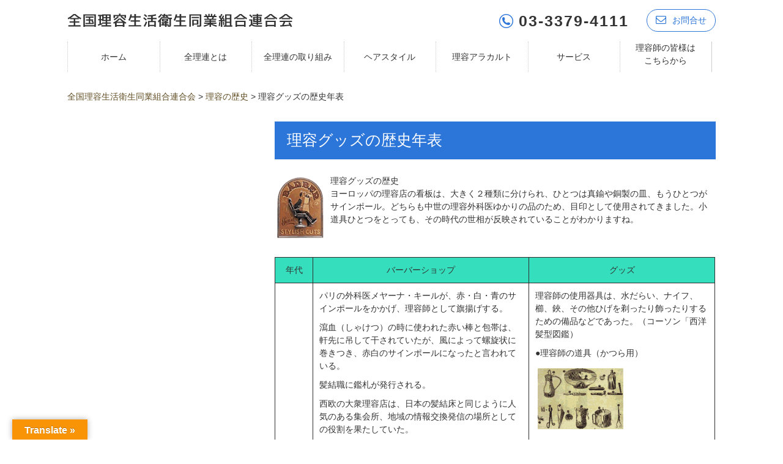

--- FILE ---
content_type: text/html; charset=UTF-8
request_url: https://www.riyo.or.jp/%E7%90%86%E5%AE%B9%E3%82%B0%E3%83%83%E3%82%BA%E3%81%AE%E6%AD%B4%E5%8F%B2%E5%B9%B4%E8%A1%A8/
body_size: 17729
content:
<!DOCTYPE html><html dir="ltr" lang="ja" prefix="og: https://ogp.me/ns#"><head><meta charset="UTF-8"><meta name="viewport" content="width=device-width, user-scalable=yes, maximum-scale=1.0, minimum-scale=1.0"><link rel="stylesheet" type="text/css" media="all" href="https://www.riyo.or.jp/wp-content/cache/autoptimize/css/autoptimize_single_646ffaab88d4c5d3e8ef23d0a001af18.css"><link rel="stylesheet" href="https://maxcdn.bootstrapcdn.com/font-awesome/4.7.0/css/font-awesome.min.css"><style>img:is([sizes="auto" i], [sizes^="auto," i]) { contain-intrinsic-size: 3000px 1500px }</style><title>理容グッズの歴史年表 | 全国理容生活衛生同業組合連合会</title><meta name="description" content="理容グッズの歴史 ヨーロッパの理容店の看板は、大きく２種類に分けられ、ひとつは真鍮や銅製の皿、もうひとつがサイ" /><meta name="robots" content="max-snippet:-1, max-image-preview:large, max-video-preview:-1" /><meta name="author" content="riyo"/><link rel="canonical" href="https://www.riyo.or.jp/%e7%90%86%e5%ae%b9%e3%82%b0%e3%83%83%e3%82%ba%e3%81%ae%e6%ad%b4%e5%8f%b2%e5%b9%b4%e8%a1%a8/" /><meta name="generator" content="All in One SEO (AIOSEO) 4.9.0" /><meta property="og:locale" content="ja_JP" /><meta property="og:site_name" content="全国理容生活衛生同業組合連合会 | 全国理容連合会は、法律「生活衛生関係営業の運営の適正化及び振興に関する法律」に基づく、理容店オーナーが組織する47都道府県理容組合を会員とする業界唯一の全国団体です。" /><meta property="og:type" content="article" /><meta property="og:title" content="理容グッズの歴史年表 | 全国理容生活衛生同業組合連合会" /><meta property="og:description" content="理容グッズの歴史 ヨーロッパの理容店の看板は、大きく２種類に分けられ、ひとつは真鍮や銅製の皿、もうひとつがサイ" /><meta property="og:url" content="https://www.riyo.or.jp/%e7%90%86%e5%ae%b9%e3%82%b0%e3%83%83%e3%82%ba%e3%81%ae%e6%ad%b4%e5%8f%b2%e5%b9%b4%e8%a1%a8/" /><meta property="article:published_time" content="2018-05-07T04:16:05+00:00" /><meta property="article:modified_time" content="2025-12-09T04:34:27+00:00" /><meta name="twitter:card" content="summary" /><meta name="twitter:title" content="理容グッズの歴史年表 | 全国理容生活衛生同業組合連合会" /><meta name="twitter:description" content="理容グッズの歴史 ヨーロッパの理容店の看板は、大きく２種類に分けられ、ひとつは真鍮や銅製の皿、もうひとつがサイ" /> <script type="application/ld+json" class="aioseo-schema">{"@context":"https:\/\/schema.org","@graph":[{"@type":"Article","@id":"https:\/\/www.riyo.or.jp\/%e7%90%86%e5%ae%b9%e3%82%b0%e3%83%83%e3%82%ba%e3%81%ae%e6%ad%b4%e5%8f%b2%e5%b9%b4%e8%a1%a8\/#article","name":"\u7406\u5bb9\u30b0\u30c3\u30ba\u306e\u6b74\u53f2\u5e74\u8868 | \u5168\u56fd\u7406\u5bb9\u751f\u6d3b\u885b\u751f\u540c\u696d\u7d44\u5408\u9023\u5408\u4f1a","headline":"\u7406\u5bb9\u30b0\u30c3\u30ba\u306e\u6b74\u53f2\u5e74\u8868","author":{"@id":"https:\/\/www.riyo.or.jp\/author\/riyo\/#author"},"publisher":{"@id":"https:\/\/www.riyo.or.jp\/#organization"},"image":{"@type":"ImageObject","url":"https:\/\/www.riyo.or.jp\/wp-content\/uploads\/2018\/05\/goods01.gif","@id":"https:\/\/www.riyo.or.jp\/%e7%90%86%e5%ae%b9%e3%82%b0%e3%83%83%e3%82%ba%e3%81%ae%e6%ad%b4%e5%8f%b2%e5%b9%b4%e8%a1%a8\/#articleImage","width":76,"height":100},"datePublished":"2018-05-07T13:16:05+09:00","dateModified":"2025-12-09T13:34:27+09:00","inLanguage":"ja","mainEntityOfPage":{"@id":"https:\/\/www.riyo.or.jp\/%e7%90%86%e5%ae%b9%e3%82%b0%e3%83%83%e3%82%ba%e3%81%ae%e6%ad%b4%e5%8f%b2%e5%b9%b4%e8%a1%a8\/#webpage"},"isPartOf":{"@id":"https:\/\/www.riyo.or.jp\/%e7%90%86%e5%ae%b9%e3%82%b0%e3%83%83%e3%82%ba%e3%81%ae%e6%ad%b4%e5%8f%b2%e5%b9%b4%e8%a1%a8\/#webpage"},"articleSection":"\u7406\u5bb9\u306e\u6b74\u53f2"},{"@type":"BreadcrumbList","@id":"https:\/\/www.riyo.or.jp\/%e7%90%86%e5%ae%b9%e3%82%b0%e3%83%83%e3%82%ba%e3%81%ae%e6%ad%b4%e5%8f%b2%e5%b9%b4%e8%a1%a8\/#breadcrumblist","itemListElement":[{"@type":"ListItem","@id":"https:\/\/www.riyo.or.jp#listItem","position":1,"name":"\u30db\u30fc\u30e0","item":"https:\/\/www.riyo.or.jp","nextItem":{"@type":"ListItem","@id":"https:\/\/www.riyo.or.jp\/category\/%e7%90%86%e5%ae%b9%e3%81%ae%e6%ad%b4%e5%8f%b2\/#listItem","name":"\u7406\u5bb9\u306e\u6b74\u53f2"}},{"@type":"ListItem","@id":"https:\/\/www.riyo.or.jp\/category\/%e7%90%86%e5%ae%b9%e3%81%ae%e6%ad%b4%e5%8f%b2\/#listItem","position":2,"name":"\u7406\u5bb9\u306e\u6b74\u53f2","item":"https:\/\/www.riyo.or.jp\/category\/%e7%90%86%e5%ae%b9%e3%81%ae%e6%ad%b4%e5%8f%b2\/","nextItem":{"@type":"ListItem","@id":"https:\/\/www.riyo.or.jp\/%e7%90%86%e5%ae%b9%e3%82%b0%e3%83%83%e3%82%ba%e3%81%ae%e6%ad%b4%e5%8f%b2%e5%b9%b4%e8%a1%a8\/#listItem","name":"\u7406\u5bb9\u30b0\u30c3\u30ba\u306e\u6b74\u53f2\u5e74\u8868"},"previousItem":{"@type":"ListItem","@id":"https:\/\/www.riyo.or.jp#listItem","name":"\u30db\u30fc\u30e0"}},{"@type":"ListItem","@id":"https:\/\/www.riyo.or.jp\/%e7%90%86%e5%ae%b9%e3%82%b0%e3%83%83%e3%82%ba%e3%81%ae%e6%ad%b4%e5%8f%b2%e5%b9%b4%e8%a1%a8\/#listItem","position":3,"name":"\u7406\u5bb9\u30b0\u30c3\u30ba\u306e\u6b74\u53f2\u5e74\u8868","previousItem":{"@type":"ListItem","@id":"https:\/\/www.riyo.or.jp\/category\/%e7%90%86%e5%ae%b9%e3%81%ae%e6%ad%b4%e5%8f%b2\/#listItem","name":"\u7406\u5bb9\u306e\u6b74\u53f2"}}]},{"@type":"Organization","@id":"https:\/\/www.riyo.or.jp\/#organization","name":"\u5168\u56fd\u7406\u5bb9\u751f\u6d3b\u885b\u751f\u540c\u696d\u7d44\u5408\u9023\u5408\u4f1a","description":"\u5168\u56fd\u7406\u5bb9\u9023\u5408\u4f1a\u306f\u3001\u6cd5\u5f8b\u300c\u751f\u6d3b\u885b\u751f\u95a2\u4fc2\u55b6\u696d\u306e\u904b\u55b6\u306e\u9069\u6b63\u5316\u53ca\u3073\u632f\u8208\u306b\u95a2\u3059\u308b\u6cd5\u5f8b\u300d\u306b\u57fa\u3065\u304f\u3001\u7406\u5bb9\u5e97\u30aa\u30fc\u30ca\u30fc\u304c\u7d44\u7e54\u3059\u308b47\u90fd\u9053\u5e9c\u770c\u7406\u5bb9\u7d44\u5408\u3092\u4f1a\u54e1\u3068\u3059\u308b\u696d\u754c\u552f\u4e00\u306e\u5168\u56fd\u56e3\u4f53\u3067\u3059\u3002","url":"https:\/\/www.riyo.or.jp\/"},{"@type":"Person","@id":"https:\/\/www.riyo.or.jp\/author\/riyo\/#author","url":"https:\/\/www.riyo.or.jp\/author\/riyo\/","name":"riyo","image":{"@type":"ImageObject","@id":"https:\/\/www.riyo.or.jp\/%e7%90%86%e5%ae%b9%e3%82%b0%e3%83%83%e3%82%ba%e3%81%ae%e6%ad%b4%e5%8f%b2%e5%b9%b4%e8%a1%a8\/#authorImage","url":"https:\/\/secure.gravatar.com\/avatar\/50b9cc1fb0d185156ca4aa1ed5eac70b82617c51200cd204e6664b06807c65b8?s=96&d=mm&r=g","width":96,"height":96,"caption":"riyo"}},{"@type":"WebPage","@id":"https:\/\/www.riyo.or.jp\/%e7%90%86%e5%ae%b9%e3%82%b0%e3%83%83%e3%82%ba%e3%81%ae%e6%ad%b4%e5%8f%b2%e5%b9%b4%e8%a1%a8\/#webpage","url":"https:\/\/www.riyo.or.jp\/%e7%90%86%e5%ae%b9%e3%82%b0%e3%83%83%e3%82%ba%e3%81%ae%e6%ad%b4%e5%8f%b2%e5%b9%b4%e8%a1%a8\/","name":"\u7406\u5bb9\u30b0\u30c3\u30ba\u306e\u6b74\u53f2\u5e74\u8868 | \u5168\u56fd\u7406\u5bb9\u751f\u6d3b\u885b\u751f\u540c\u696d\u7d44\u5408\u9023\u5408\u4f1a","description":"\u7406\u5bb9\u30b0\u30c3\u30ba\u306e\u6b74\u53f2 \u30e8\u30fc\u30ed\u30c3\u30d1\u306e\u7406\u5bb9\u5e97\u306e\u770b\u677f\u306f\u3001\u5927\u304d\u304f\uff12\u7a2e\u985e\u306b\u5206\u3051\u3089\u308c\u3001\u3072\u3068\u3064\u306f\u771f\u936e\u3084\u9285\u88fd\u306e\u76bf\u3001\u3082\u3046\u3072\u3068\u3064\u304c\u30b5\u30a4","inLanguage":"ja","isPartOf":{"@id":"https:\/\/www.riyo.or.jp\/#website"},"breadcrumb":{"@id":"https:\/\/www.riyo.or.jp\/%e7%90%86%e5%ae%b9%e3%82%b0%e3%83%83%e3%82%ba%e3%81%ae%e6%ad%b4%e5%8f%b2%e5%b9%b4%e8%a1%a8\/#breadcrumblist"},"author":{"@id":"https:\/\/www.riyo.or.jp\/author\/riyo\/#author"},"creator":{"@id":"https:\/\/www.riyo.or.jp\/author\/riyo\/#author"},"datePublished":"2018-05-07T13:16:05+09:00","dateModified":"2025-12-09T13:34:27+09:00"},{"@type":"WebSite","@id":"https:\/\/www.riyo.or.jp\/#website","url":"https:\/\/www.riyo.or.jp\/","name":"\u5168\u56fd\u7406\u5bb9\u751f\u6d3b\u885b\u751f\u540c\u696d\u7d44\u5408\u9023\u5408\u4f1a","description":"\u5168\u56fd\u7406\u5bb9\u9023\u5408\u4f1a\u306f\u3001\u6cd5\u5f8b\u300c\u751f\u6d3b\u885b\u751f\u95a2\u4fc2\u55b6\u696d\u306e\u904b\u55b6\u306e\u9069\u6b63\u5316\u53ca\u3073\u632f\u8208\u306b\u95a2\u3059\u308b\u6cd5\u5f8b\u300d\u306b\u57fa\u3065\u304f\u3001\u7406\u5bb9\u5e97\u30aa\u30fc\u30ca\u30fc\u304c\u7d44\u7e54\u3059\u308b47\u90fd\u9053\u5e9c\u770c\u7406\u5bb9\u7d44\u5408\u3092\u4f1a\u54e1\u3068\u3059\u308b\u696d\u754c\u552f\u4e00\u306e\u5168\u56fd\u56e3\u4f53\u3067\u3059\u3002","inLanguage":"ja","publisher":{"@id":"https:\/\/www.riyo.or.jp\/#organization"}}]}</script> <link rel='dns-prefetch' href='//translate.google.com' /><link rel="alternate" type="application/rss+xml" title="全国理容生活衛生同業組合連合会 &raquo; 理容グッズの歴史年表 のコメントのフィード" href="https://www.riyo.or.jp/%e7%90%86%e5%ae%b9%e3%82%b0%e3%83%83%e3%82%ba%e3%81%ae%e6%ad%b4%e5%8f%b2%e5%b9%b4%e8%a1%a8/feed/" />  <script src="//www.googletagmanager.com/gtag/js?id=G-X9JEH3532Z"  data-cfasync="false" data-wpfc-render="false" type="text/javascript" async></script> <script data-cfasync="false" data-wpfc-render="false" type="text/javascript">var mi_version = '9.9.0';
				var mi_track_user = true;
				var mi_no_track_reason = '';
								var MonsterInsightsDefaultLocations = {"page_location":"https:\/\/www.riyo.or.jp\/%E7%90%86%E5%AE%B9%E3%82%B0%E3%83%83%E3%82%BA%E3%81%AE%E6%AD%B4%E5%8F%B2%E5%B9%B4%E8%A1%A8\/"};
								if ( typeof MonsterInsightsPrivacyGuardFilter === 'function' ) {
					var MonsterInsightsLocations = (typeof MonsterInsightsExcludeQuery === 'object') ? MonsterInsightsPrivacyGuardFilter( MonsterInsightsExcludeQuery ) : MonsterInsightsPrivacyGuardFilter( MonsterInsightsDefaultLocations );
				} else {
					var MonsterInsightsLocations = (typeof MonsterInsightsExcludeQuery === 'object') ? MonsterInsightsExcludeQuery : MonsterInsightsDefaultLocations;
				}

								var disableStrs = [
										'ga-disable-G-X9JEH3532Z',
									];

				/* Function to detect opted out users */
				function __gtagTrackerIsOptedOut() {
					for (var index = 0; index < disableStrs.length; index++) {
						if (document.cookie.indexOf(disableStrs[index] + '=true') > -1) {
							return true;
						}
					}

					return false;
				}

				/* Disable tracking if the opt-out cookie exists. */
				if (__gtagTrackerIsOptedOut()) {
					for (var index = 0; index < disableStrs.length; index++) {
						window[disableStrs[index]] = true;
					}
				}

				/* Opt-out function */
				function __gtagTrackerOptout() {
					for (var index = 0; index < disableStrs.length; index++) {
						document.cookie = disableStrs[index] + '=true; expires=Thu, 31 Dec 2099 23:59:59 UTC; path=/';
						window[disableStrs[index]] = true;
					}
				}

				if ('undefined' === typeof gaOptout) {
					function gaOptout() {
						__gtagTrackerOptout();
					}
				}
								window.dataLayer = window.dataLayer || [];

				window.MonsterInsightsDualTracker = {
					helpers: {},
					trackers: {},
				};
				if (mi_track_user) {
					function __gtagDataLayer() {
						dataLayer.push(arguments);
					}

					function __gtagTracker(type, name, parameters) {
						if (!parameters) {
							parameters = {};
						}

						if (parameters.send_to) {
							__gtagDataLayer.apply(null, arguments);
							return;
						}

						if (type === 'event') {
														parameters.send_to = monsterinsights_frontend.v4_id;
							var hookName = name;
							if (typeof parameters['event_category'] !== 'undefined') {
								hookName = parameters['event_category'] + ':' + name;
							}

							if (typeof MonsterInsightsDualTracker.trackers[hookName] !== 'undefined') {
								MonsterInsightsDualTracker.trackers[hookName](parameters);
							} else {
								__gtagDataLayer('event', name, parameters);
							}
							
						} else {
							__gtagDataLayer.apply(null, arguments);
						}
					}

					__gtagTracker('js', new Date());
					__gtagTracker('set', {
						'developer_id.dZGIzZG': true,
											});
					if ( MonsterInsightsLocations.page_location ) {
						__gtagTracker('set', MonsterInsightsLocations);
					}
										__gtagTracker('config', 'G-X9JEH3532Z', {"forceSSL":"true","link_attribution":"true"} );
										window.gtag = __gtagTracker;										(function () {
						/* https://developers.google.com/analytics/devguides/collection/analyticsjs/ */
						/* ga and __gaTracker compatibility shim. */
						var noopfn = function () {
							return null;
						};
						var newtracker = function () {
							return new Tracker();
						};
						var Tracker = function () {
							return null;
						};
						var p = Tracker.prototype;
						p.get = noopfn;
						p.set = noopfn;
						p.send = function () {
							var args = Array.prototype.slice.call(arguments);
							args.unshift('send');
							__gaTracker.apply(null, args);
						};
						var __gaTracker = function () {
							var len = arguments.length;
							if (len === 0) {
								return;
							}
							var f = arguments[len - 1];
							if (typeof f !== 'object' || f === null || typeof f.hitCallback !== 'function') {
								if ('send' === arguments[0]) {
									var hitConverted, hitObject = false, action;
									if ('event' === arguments[1]) {
										if ('undefined' !== typeof arguments[3]) {
											hitObject = {
												'eventAction': arguments[3],
												'eventCategory': arguments[2],
												'eventLabel': arguments[4],
												'value': arguments[5] ? arguments[5] : 1,
											}
										}
									}
									if ('pageview' === arguments[1]) {
										if ('undefined' !== typeof arguments[2]) {
											hitObject = {
												'eventAction': 'page_view',
												'page_path': arguments[2],
											}
										}
									}
									if (typeof arguments[2] === 'object') {
										hitObject = arguments[2];
									}
									if (typeof arguments[5] === 'object') {
										Object.assign(hitObject, arguments[5]);
									}
									if ('undefined' !== typeof arguments[1].hitType) {
										hitObject = arguments[1];
										if ('pageview' === hitObject.hitType) {
											hitObject.eventAction = 'page_view';
										}
									}
									if (hitObject) {
										action = 'timing' === arguments[1].hitType ? 'timing_complete' : hitObject.eventAction;
										hitConverted = mapArgs(hitObject);
										__gtagTracker('event', action, hitConverted);
									}
								}
								return;
							}

							function mapArgs(args) {
								var arg, hit = {};
								var gaMap = {
									'eventCategory': 'event_category',
									'eventAction': 'event_action',
									'eventLabel': 'event_label',
									'eventValue': 'event_value',
									'nonInteraction': 'non_interaction',
									'timingCategory': 'event_category',
									'timingVar': 'name',
									'timingValue': 'value',
									'timingLabel': 'event_label',
									'page': 'page_path',
									'location': 'page_location',
									'title': 'page_title',
									'referrer' : 'page_referrer',
								};
								for (arg in args) {
																		if (!(!args.hasOwnProperty(arg) || !gaMap.hasOwnProperty(arg))) {
										hit[gaMap[arg]] = args[arg];
									} else {
										hit[arg] = args[arg];
									}
								}
								return hit;
							}

							try {
								f.hitCallback();
							} catch (ex) {
							}
						};
						__gaTracker.create = newtracker;
						__gaTracker.getByName = newtracker;
						__gaTracker.getAll = function () {
							return [];
						};
						__gaTracker.remove = noopfn;
						__gaTracker.loaded = true;
						window['__gaTracker'] = __gaTracker;
					})();
									} else {
										console.log("");
					(function () {
						function __gtagTracker() {
							return null;
						}

						window['__gtagTracker'] = __gtagTracker;
						window['gtag'] = __gtagTracker;
					})();
									}</script>  <script defer src="[data-uri]"></script> <style id='wp-emoji-styles-inline-css' type='text/css'>img.wp-smiley, img.emoji {
		display: inline !important;
		border: none !important;
		box-shadow: none !important;
		height: 1em !important;
		width: 1em !important;
		margin: 0 0.07em !important;
		vertical-align: -0.1em !important;
		background: none !important;
		padding: 0 !important;
	}</style><link rel='stylesheet' id='wp-block-library-css' href='https://www.riyo.or.jp/wp-includes/css/dist/block-library/style.min.css?ver=de0d2b11181f45354a3ec1fd385b49ff' type='text/css' media='all' /><style id='classic-theme-styles-inline-css' type='text/css'>/*! This file is auto-generated */
.wp-block-button__link{color:#fff;background-color:#32373c;border-radius:9999px;box-shadow:none;text-decoration:none;padding:calc(.667em + 2px) calc(1.333em + 2px);font-size:1.125em}.wp-block-file__button{background:#32373c;color:#fff;text-decoration:none}</style><link rel='stylesheet' id='aioseo/css/src/vue/standalone/blocks/table-of-contents/global.scss-css' href='https://www.riyo.or.jp/wp-content/cache/autoptimize/css/autoptimize_single_8aeaa129c1f80e6e5dbaa329351d1482.css?ver=4.9.0' type='text/css' media='all' /><style id='global-styles-inline-css' type='text/css'>:root{--wp--preset--aspect-ratio--square: 1;--wp--preset--aspect-ratio--4-3: 4/3;--wp--preset--aspect-ratio--3-4: 3/4;--wp--preset--aspect-ratio--3-2: 3/2;--wp--preset--aspect-ratio--2-3: 2/3;--wp--preset--aspect-ratio--16-9: 16/9;--wp--preset--aspect-ratio--9-16: 9/16;--wp--preset--color--black: #000000;--wp--preset--color--cyan-bluish-gray: #abb8c3;--wp--preset--color--white: #ffffff;--wp--preset--color--pale-pink: #f78da7;--wp--preset--color--vivid-red: #cf2e2e;--wp--preset--color--luminous-vivid-orange: #ff6900;--wp--preset--color--luminous-vivid-amber: #fcb900;--wp--preset--color--light-green-cyan: #7bdcb5;--wp--preset--color--vivid-green-cyan: #00d084;--wp--preset--color--pale-cyan-blue: #8ed1fc;--wp--preset--color--vivid-cyan-blue: #0693e3;--wp--preset--color--vivid-purple: #9b51e0;--wp--preset--gradient--vivid-cyan-blue-to-vivid-purple: linear-gradient(135deg,rgba(6,147,227,1) 0%,rgb(155,81,224) 100%);--wp--preset--gradient--light-green-cyan-to-vivid-green-cyan: linear-gradient(135deg,rgb(122,220,180) 0%,rgb(0,208,130) 100%);--wp--preset--gradient--luminous-vivid-amber-to-luminous-vivid-orange: linear-gradient(135deg,rgba(252,185,0,1) 0%,rgba(255,105,0,1) 100%);--wp--preset--gradient--luminous-vivid-orange-to-vivid-red: linear-gradient(135deg,rgba(255,105,0,1) 0%,rgb(207,46,46) 100%);--wp--preset--gradient--very-light-gray-to-cyan-bluish-gray: linear-gradient(135deg,rgb(238,238,238) 0%,rgb(169,184,195) 100%);--wp--preset--gradient--cool-to-warm-spectrum: linear-gradient(135deg,rgb(74,234,220) 0%,rgb(151,120,209) 20%,rgb(207,42,186) 40%,rgb(238,44,130) 60%,rgb(251,105,98) 80%,rgb(254,248,76) 100%);--wp--preset--gradient--blush-light-purple: linear-gradient(135deg,rgb(255,206,236) 0%,rgb(152,150,240) 100%);--wp--preset--gradient--blush-bordeaux: linear-gradient(135deg,rgb(254,205,165) 0%,rgb(254,45,45) 50%,rgb(107,0,62) 100%);--wp--preset--gradient--luminous-dusk: linear-gradient(135deg,rgb(255,203,112) 0%,rgb(199,81,192) 50%,rgb(65,88,208) 100%);--wp--preset--gradient--pale-ocean: linear-gradient(135deg,rgb(255,245,203) 0%,rgb(182,227,212) 50%,rgb(51,167,181) 100%);--wp--preset--gradient--electric-grass: linear-gradient(135deg,rgb(202,248,128) 0%,rgb(113,206,126) 100%);--wp--preset--gradient--midnight: linear-gradient(135deg,rgb(2,3,129) 0%,rgb(40,116,252) 100%);--wp--preset--font-size--small: 13px;--wp--preset--font-size--medium: 20px;--wp--preset--font-size--large: 36px;--wp--preset--font-size--x-large: 42px;--wp--preset--spacing--20: 0.44rem;--wp--preset--spacing--30: 0.67rem;--wp--preset--spacing--40: 1rem;--wp--preset--spacing--50: 1.5rem;--wp--preset--spacing--60: 2.25rem;--wp--preset--spacing--70: 3.38rem;--wp--preset--spacing--80: 5.06rem;--wp--preset--shadow--natural: 6px 6px 9px rgba(0, 0, 0, 0.2);--wp--preset--shadow--deep: 12px 12px 50px rgba(0, 0, 0, 0.4);--wp--preset--shadow--sharp: 6px 6px 0px rgba(0, 0, 0, 0.2);--wp--preset--shadow--outlined: 6px 6px 0px -3px rgba(255, 255, 255, 1), 6px 6px rgba(0, 0, 0, 1);--wp--preset--shadow--crisp: 6px 6px 0px rgba(0, 0, 0, 1);}:where(.is-layout-flex){gap: 0.5em;}:where(.is-layout-grid){gap: 0.5em;}body .is-layout-flex{display: flex;}.is-layout-flex{flex-wrap: wrap;align-items: center;}.is-layout-flex > :is(*, div){margin: 0;}body .is-layout-grid{display: grid;}.is-layout-grid > :is(*, div){margin: 0;}:where(.wp-block-columns.is-layout-flex){gap: 2em;}:where(.wp-block-columns.is-layout-grid){gap: 2em;}:where(.wp-block-post-template.is-layout-flex){gap: 1.25em;}:where(.wp-block-post-template.is-layout-grid){gap: 1.25em;}.has-black-color{color: var(--wp--preset--color--black) !important;}.has-cyan-bluish-gray-color{color: var(--wp--preset--color--cyan-bluish-gray) !important;}.has-white-color{color: var(--wp--preset--color--white) !important;}.has-pale-pink-color{color: var(--wp--preset--color--pale-pink) !important;}.has-vivid-red-color{color: var(--wp--preset--color--vivid-red) !important;}.has-luminous-vivid-orange-color{color: var(--wp--preset--color--luminous-vivid-orange) !important;}.has-luminous-vivid-amber-color{color: var(--wp--preset--color--luminous-vivid-amber) !important;}.has-light-green-cyan-color{color: var(--wp--preset--color--light-green-cyan) !important;}.has-vivid-green-cyan-color{color: var(--wp--preset--color--vivid-green-cyan) !important;}.has-pale-cyan-blue-color{color: var(--wp--preset--color--pale-cyan-blue) !important;}.has-vivid-cyan-blue-color{color: var(--wp--preset--color--vivid-cyan-blue) !important;}.has-vivid-purple-color{color: var(--wp--preset--color--vivid-purple) !important;}.has-black-background-color{background-color: var(--wp--preset--color--black) !important;}.has-cyan-bluish-gray-background-color{background-color: var(--wp--preset--color--cyan-bluish-gray) !important;}.has-white-background-color{background-color: var(--wp--preset--color--white) !important;}.has-pale-pink-background-color{background-color: var(--wp--preset--color--pale-pink) !important;}.has-vivid-red-background-color{background-color: var(--wp--preset--color--vivid-red) !important;}.has-luminous-vivid-orange-background-color{background-color: var(--wp--preset--color--luminous-vivid-orange) !important;}.has-luminous-vivid-amber-background-color{background-color: var(--wp--preset--color--luminous-vivid-amber) !important;}.has-light-green-cyan-background-color{background-color: var(--wp--preset--color--light-green-cyan) !important;}.has-vivid-green-cyan-background-color{background-color: var(--wp--preset--color--vivid-green-cyan) !important;}.has-pale-cyan-blue-background-color{background-color: var(--wp--preset--color--pale-cyan-blue) !important;}.has-vivid-cyan-blue-background-color{background-color: var(--wp--preset--color--vivid-cyan-blue) !important;}.has-vivid-purple-background-color{background-color: var(--wp--preset--color--vivid-purple) !important;}.has-black-border-color{border-color: var(--wp--preset--color--black) !important;}.has-cyan-bluish-gray-border-color{border-color: var(--wp--preset--color--cyan-bluish-gray) !important;}.has-white-border-color{border-color: var(--wp--preset--color--white) !important;}.has-pale-pink-border-color{border-color: var(--wp--preset--color--pale-pink) !important;}.has-vivid-red-border-color{border-color: var(--wp--preset--color--vivid-red) !important;}.has-luminous-vivid-orange-border-color{border-color: var(--wp--preset--color--luminous-vivid-orange) !important;}.has-luminous-vivid-amber-border-color{border-color: var(--wp--preset--color--luminous-vivid-amber) !important;}.has-light-green-cyan-border-color{border-color: var(--wp--preset--color--light-green-cyan) !important;}.has-vivid-green-cyan-border-color{border-color: var(--wp--preset--color--vivid-green-cyan) !important;}.has-pale-cyan-blue-border-color{border-color: var(--wp--preset--color--pale-cyan-blue) !important;}.has-vivid-cyan-blue-border-color{border-color: var(--wp--preset--color--vivid-cyan-blue) !important;}.has-vivid-purple-border-color{border-color: var(--wp--preset--color--vivid-purple) !important;}.has-vivid-cyan-blue-to-vivid-purple-gradient-background{background: var(--wp--preset--gradient--vivid-cyan-blue-to-vivid-purple) !important;}.has-light-green-cyan-to-vivid-green-cyan-gradient-background{background: var(--wp--preset--gradient--light-green-cyan-to-vivid-green-cyan) !important;}.has-luminous-vivid-amber-to-luminous-vivid-orange-gradient-background{background: var(--wp--preset--gradient--luminous-vivid-amber-to-luminous-vivid-orange) !important;}.has-luminous-vivid-orange-to-vivid-red-gradient-background{background: var(--wp--preset--gradient--luminous-vivid-orange-to-vivid-red) !important;}.has-very-light-gray-to-cyan-bluish-gray-gradient-background{background: var(--wp--preset--gradient--very-light-gray-to-cyan-bluish-gray) !important;}.has-cool-to-warm-spectrum-gradient-background{background: var(--wp--preset--gradient--cool-to-warm-spectrum) !important;}.has-blush-light-purple-gradient-background{background: var(--wp--preset--gradient--blush-light-purple) !important;}.has-blush-bordeaux-gradient-background{background: var(--wp--preset--gradient--blush-bordeaux) !important;}.has-luminous-dusk-gradient-background{background: var(--wp--preset--gradient--luminous-dusk) !important;}.has-pale-ocean-gradient-background{background: var(--wp--preset--gradient--pale-ocean) !important;}.has-electric-grass-gradient-background{background: var(--wp--preset--gradient--electric-grass) !important;}.has-midnight-gradient-background{background: var(--wp--preset--gradient--midnight) !important;}.has-small-font-size{font-size: var(--wp--preset--font-size--small) !important;}.has-medium-font-size{font-size: var(--wp--preset--font-size--medium) !important;}.has-large-font-size{font-size: var(--wp--preset--font-size--large) !important;}.has-x-large-font-size{font-size: var(--wp--preset--font-size--x-large) !important;}
:where(.wp-block-post-template.is-layout-flex){gap: 1.25em;}:where(.wp-block-post-template.is-layout-grid){gap: 1.25em;}
:where(.wp-block-columns.is-layout-flex){gap: 2em;}:where(.wp-block-columns.is-layout-grid){gap: 2em;}
:root :where(.wp-block-pullquote){font-size: 1.5em;line-height: 1.6;}</style><link rel='stylesheet' id='google-language-translator-css' href='https://www.riyo.or.jp/wp-content/cache/autoptimize/css/autoptimize_single_f3bd90ed9190418715605b8aaa05debd.css?ver=6.0.20' type='text/css' media='' /><link rel='stylesheet' id='glt-toolbar-styles-css' href='https://www.riyo.or.jp/wp-content/cache/autoptimize/css/autoptimize_single_00e7963b92387d2483ebe810f453d32e.css?ver=6.0.20' type='text/css' media='' /> <script type="text/javascript" src="https://www.riyo.or.jp/wp-includes/js/jquery/jquery.min.js?ver=3.7.1" id="jquery-core-js"></script> <script defer type="text/javascript" src="https://www.riyo.or.jp/wp-includes/js/jquery/jquery-migrate.min.js?ver=3.4.1" id="jquery-migrate-js"></script> <script defer type="text/javascript" src="https://www.riyo.or.jp/wp-content/plugins/google-analytics-for-wordpress/assets/js/frontend-gtag.min.js?ver=9.9.0" id="monsterinsights-frontend-script-js" data-wp-strategy="async"></script> <script data-cfasync="false" data-wpfc-render="false" type="text/javascript" id='monsterinsights-frontend-script-js-extra'>var monsterinsights_frontend = {"js_events_tracking":"true","download_extensions":"doc,pdf,ppt,zip,xls,docx,pptx,xlsx","inbound_paths":"[{\"path\":\"\\\/go\\\/\",\"label\":\"affiliate\"},{\"path\":\"\\\/recommend\\\/\",\"label\":\"affiliate\"}]","home_url":"https:\/\/www.riyo.or.jp","hash_tracking":"false","v4_id":"G-X9JEH3532Z"};</script> <link rel="https://api.w.org/" href="https://www.riyo.or.jp/wp-json/" /><link rel="alternate" title="JSON" type="application/json" href="https://www.riyo.or.jp/wp-json/wp/v2/posts/15069" /><link rel="EditURI" type="application/rsd+xml" title="RSD" href="https://www.riyo.or.jp/xmlrpc.php?rsd" /><link rel='shortlink' href='https://www.riyo.or.jp/?p=15069' /><link rel="alternate" title="oEmbed (JSON)" type="application/json+oembed" href="https://www.riyo.or.jp/wp-json/oembed/1.0/embed?url=https%3A%2F%2Fwww.riyo.or.jp%2F%25e7%2590%2586%25e5%25ae%25b9%25e3%2582%25b0%25e3%2583%2583%25e3%2582%25ba%25e3%2581%25ae%25e6%25ad%25b4%25e5%258f%25b2%25e5%25b9%25b4%25e8%25a1%25a8%2F" /><link rel="alternate" title="oEmbed (XML)" type="text/xml+oembed" href="https://www.riyo.or.jp/wp-json/oembed/1.0/embed?url=https%3A%2F%2Fwww.riyo.or.jp%2F%25e7%2590%2586%25e5%25ae%25b9%25e3%2582%25b0%25e3%2583%2583%25e3%2582%25ba%25e3%2581%25ae%25e6%25ad%25b4%25e5%258f%25b2%25e5%25b9%25b4%25e8%25a1%25a8%2F&#038;format=xml" /><style>p.hello{font-size:12px;color:darkgray;}#google_language_translator,#flags{text-align:left;}#google_language_translator{clear:both;}#flags{width:165px;}#flags a{display:inline-block;margin-right:2px;}#google_language_translator{width:auto!important;}div.skiptranslate.goog-te-gadget{display:inline!important;}.goog-tooltip{display: none!important;}.goog-tooltip:hover{display: none!important;}.goog-text-highlight{background-color:transparent!important;border:none!important;box-shadow:none!important;}#google_language_translator select.goog-te-combo{color:#32373c;}#google_language_translator{color:transparent;}body{top:0px!important;}#goog-gt-{display:none!important;}font font{background-color:transparent!important;box-shadow:none!important;position:initial!important;}#glt-translate-trigger{left:20px;right:auto;}#glt-translate-trigger > span{color:#ffffff;}#glt-translate-trigger{background:#f89406;}.goog-te-gadget .goog-te-combo{width:100%;}</style><link rel="icon" href="https://www.riyo.or.jp/wp-content/uploads/2025/04/cropped-3c72d775abc4cea955b5887fd9ce184d-32x32.jpg" sizes="32x32" /><link rel="icon" href="https://www.riyo.or.jp/wp-content/uploads/2025/04/cropped-3c72d775abc4cea955b5887fd9ce184d-192x192.jpg" sizes="192x192" /><link rel="apple-touch-icon" href="https://www.riyo.or.jp/wp-content/uploads/2025/04/cropped-3c72d775abc4cea955b5887fd9ce184d-180x180.jpg" /><meta name="msapplication-TileImage" content="https://www.riyo.or.jp/wp-content/uploads/2025/04/cropped-3c72d775abc4cea955b5887fd9ce184d-270x270.jpg" />  <script defer src="https://www.googletagmanager.com/gtag/js?id=G-X9JEH3532Z"></script> <script defer src="[data-uri]"></script> </head><body data-rsssl=1 class="wp-singular post-template-default single single-post postid-15069 single-format-standard wp-theme-mps-themes"><header id="header" role="banner"><div class="inner"><h1 class="header_logo"> <a href="https://www.riyo.or.jp/" title="全国理容生活衛生同業組合連合会" rel="home"> <img src="https://www.riyo.or.jp/wp-content/uploads/2017/12/logo.png" alt="全国理容生活衛生同業組合連合会"> </a></h1><div class="contactInfo"> <img src="https://www.riyo.or.jp/wp-content/themes/mps-themes/images/icon_tell.png" alt=""> <span class="tel">03-3379-4111</span> <a href="mailto:info@riyo.or.jp" class="h-con"><i class="fa fa-envelope-o" aria-hidden="true"></i>お問合せ</a></div></div></header><nav id="mainNav"><div class="inner"> <a class="menu" id="menu"><span>MENU</span></a><div class="panel"><ul><li id="menu-item-22" class="nav1 menu-item menu-item-type-custom menu-item-object-custom menu-item-home menu-item-22"><a href="https://www.riyo.or.jp/"><span>ホーム</span></a></li><li id="menu-item-23" class="nav2 menu-item menu-item-type-post_type menu-item-object-page menu-item-23"><a href="https://www.riyo.or.jp/about/"><span>全理連とは</span></a></li><li id="menu-item-24" class="nav3 menu-item menu-item-type-post_type menu-item-object-page menu-item-24"><a href="https://www.riyo.or.jp/torikumi/"><span>全理連の取り組み</span></a></li><li id="menu-item-25" class="nav4 menu-item menu-item-type-post_type menu-item-object-page menu-item-25"><a href="https://www.riyo.or.jp/hair/"><span>ヘアスタイル</span></a></li><li id="menu-item-26" class="nav5 menu-item menu-item-type-post_type menu-item-object-page menu-item-26"><a href="https://www.riyo.or.jp/alacarte/"><span>理容アラカルト</span></a></li><li id="menu-item-27" class="nav6 menu-item menu-item-type-post_type menu-item-object-page menu-item-27"><a href="https://www.riyo.or.jp/service/"><span>サービス</span></a></li><li id="menu-item-28" class="nav7 menu-item menu-item-type-post_type menu-item-object-page menu-item-28"><a href="https://www.riyo.or.jp/kumiaiin/"><span>理容師の皆様は<br>こちらから</span></a></li></ul></div></div></nav><nav class="gnav"><div class="gnav-toggle js-gnav-trigger"><div class="gnav-toggle-icon"><div><span></span><span></span><span></span></div></div></div><ul class="gnav-list menu"><li class="gnav-item"><a href="https://www.riyo.or.jp/" class="gnav-link">ホーム</a></li><li class="gnav-item"><a href="https://www.riyo.or.jp/about/%e7%b5%84%e7%b9%94%e3%81%ae%e6%b2%bf%e9%9d%a9%e3%81%a8%e6%a6%82%e8%a6%81/" class="gnav-link">全理連とは</a></li><li class="gnav-item"><a href="https://www.riyo.or.jp/torikumi/%e3%82%b1%e3%82%a2%e7%90%86%e5%ae%b9%e5%b8%ab/" class="gnav-link">全理連の取り組み</a></li><li class="gnav-item"><a href="https://www.riyo.or.jp/hair/%e3%83%98%e3%82%a2%e3%82%b9%e3%82%bf%e3%82%a4%e3%83%ab%e3%81%a8%e3%83%86%e3%82%af%e3%83%8b%e3%83%83%e3%82%af/" class="gnav-link">ヘアスタイル</a></li><li class="gnav-item"><a href="https://www.riyo.or.jp/alacarte/%e3%83%90%e3%83%bc%e3%83%90%e3%83%bc%e5%90%9b/" class="gnav-link">理容アラカルト</a></li><li class="gnav-item"><a href="https://www.riyo.or.jp/service/zenri_ren_bill/" class="gnav-link">サービス</a></li><li class="gnav-item"><a href="https://www.riyo.or.jp/kumiaiin/%e3%82%a2%e3%82%b8%e3%82%a2%e3%82%ab%e3%83%83%e3%83%97/" class="gnav-link">理容師の皆様は</a></li></ul></nav><div id="wrapper"><div class="inner"><div class="breadcrumbs"> <span property="itemListElement" typeof="ListItem"><a property="item" typeof="WebPage" title="全国理容生活衛生同業組合連合会へ移動する" href="https://www.riyo.or.jp" class="home" ><span property="name">全国理容生活衛生同業組合連合会</span></a><meta property="position" content="1"></span> &gt; <span property="itemListElement" typeof="ListItem"><a property="item" typeof="WebPage" title="Go to the 理容の歴史 カテゴリー archives." href="https://www.riyo.or.jp/category/%e7%90%86%e5%ae%b9%e3%81%ae%e6%ad%b4%e5%8f%b2/" class="taxonomy category" ><span property="name">理容の歴史</span></a><meta property="position" content="2"></span> &gt; <span property="itemListElement" typeof="ListItem"><span property="name" class="post post-post current-item">理容グッズの歴史年表</span><meta property="url" content="https://www.riyo.or.jp/%e7%90%86%e5%ae%b9%e3%82%b0%e3%83%83%e3%82%ba%e3%81%ae%e6%ad%b4%e5%8f%b2%e5%b9%b4%e8%a1%a8/"><meta property="position" content="3"></span></div><div id="content"><section><article id="post-15069" class="content"><header><h2 class="title first"><span>理容グッズの歴史年表</span></h2></header><div class="post"><p><img decoding="async" class="alignleft size-full wp-image-15070" src="https://www.riyo.or.jp/wp-content/uploads/2018/05/goods01.gif" alt="" width="76" height="100"><span style="font-family: arial, helvetica, sans-serif;">理容グッズの歴史</span><br /> ヨーロッパの理容店の看板は、大きく２種類に分けられ、ひとつは真鍮や銅製の皿、もうひとつがサインポール。どちらも中世の理容外科医ゆかりの品のため、目印として使用されてきました。小道具ひとつをとっても、その時代の世相が反映されていることがわかりますね。</p><p>&nbsp;</p><table style="height: 165px; width: 805px;"><tbody><tr><td style="background-color: #35debc; text-align: center; width: 56px;">年代</td><td style="background-color: #35debc; text-align: center; width: 380px;">バーバーショップ</td><td style="background-color: #35debc; text-align: center; width: 361px;">グッズ</td></tr><tr><td style="width: 56px; text-align: center; vertical-align: middle;">17<br /> 世<br /> 紀</td><td style="width: 380px; vertical-align: top;"><p>パリの外科医メヤーナ・キールが、赤・白・青のサインポールをかかげ、理容師として旗揚げする。</p><p>瀉血（しゃけつ）の時に使われた赤い棒と包帯は、軒先に吊して干されていたが、風によって螺旋状に巻きつき、赤白のサインポールになったと言われている。</p><p>髪結職に鑑札が発行される。</p><p>西欧の大衆理容店は、日本の髪結床と同じように人気のある集会所、地域の情報交換発信の場所としての役割を果たしていた。</p><p>日本との大きな違いは、店に置いてあるのが将棋盤ではなく、演奏好きのための楽器が備えられていた点だ。</p></td><td style="width: 361px; vertical-align: top;"><p>理容師の使用器具は、水だらい、ナイフ、櫛、鋏、その他ひげを剃ったり飾ったりするための備品などであった。（コーソン「西洋髪型図鑑）</p><p>●理容師の道具（かつら用）</p><p><img decoding="async" class="alignleft size-full wp-image-15071" src="https://www.riyo.or.jp/wp-content/uploads/2018/05/goods06.gif" alt="" width="140" height="100"></p><p>&nbsp;</p><p>&nbsp;</p><p>&nbsp;</p><p>&nbsp;</p><ol><li>湯沸かし</li><li>ひげ剃り用洗面器</li><li>ひげ剃り用石鹸</li><li>剃刀用皮砥</li><li>スポンジ</li><li>スズ製ボトル<br /> （ひげ剃りに使う水を持ち歩く）</li><li>砥石</li><li>剃石</li><li>カールペーパーで包んだ髪の毛</li><li>ピンチングアイロン（カールをつくる）</li><li>髪粉用マスク</li><li>髪粉用パフの毛の部分</li><li>髪粉袋（携帯用）</li><li>髪粉入れ</li><li>前髪用アイロン</li></ol></td></tr><tr><td style="width: 56px; text-align: center; vertical-align: middle;"><p>18<br /> 世<br /> 紀</p></td><td style="width: 380px; vertical-align: top;"><p>理容師と外科医の分裂により、理容師は青白、外科医は赤白に塗るよう定められた。</p><p><img decoding="async" class="alignleft size-full wp-image-15073" src="https://www.riyo.or.jp/wp-content/uploads/2018/05/goods02.gif" alt="" width="55" height="120" srcset="https://www.riyo.or.jp/wp-content/uploads/2018/05/goods02.gif 55w, https://www.riyo.or.jp/wp-content/uploads/2018/05/goods02-46x100.gif 46w" sizes="(max-width: 55px) 100vw, 55px" />サインポールの頭についている「玉」は、かつて理容店の看板に使われていた皿やコップ、壺などが変化して「玉」になったとされている。</p><p>●サインポール●</p><p><img loading="lazy" decoding="async" class="alignleft size-full wp-image-15074" src="https://www.riyo.or.jp/wp-content/uploads/2018/05/goods03.gif" alt="" width="121" height="100"></p><p>&nbsp;</p><p>&nbsp;</p><p>&nbsp;</p><p>&nbsp;</p><p>天保の改革で髪飾りなど無益の贅沢品を禁止。</p><p>サインポールは、西洋理容とともに輸入され、アルヘイ棒と呼ばれた。これはポルトガルの砂糖菓子「アルヘイ」のひねりを加えた形によく似ていたことに由来している。</p></td><td style="width: 361px; vertical-align: top;"><p>剃刀は、６世紀に仏教とともに中国から朝鮮を経て日本に伝わった。戦国時代、武士の月代（さかやき）を剃る風潮が起こった。その最初の人物が織田信長だといわれる。</p><p>●剃刀の変遷●</p><p>　西洋の剃刀　　日本の剃刀　　政宗の剃刀</p><p><img loading="lazy" decoding="async" class="wp-image-15076 alignnone" src="https://www.riyo.or.jp/wp-content/uploads/2018/05/goods07.gif" alt="" width="314" height="115"></p><p>●鋏の変遷●</p><p><img loading="lazy" decoding="async" class="alignleft  wp-image-15081" src="https://www.riyo.or.jp/wp-content/uploads/2018/05/goods08.gif" alt="" width="109" height="142" srcset="https://www.riyo.or.jp/wp-content/uploads/2018/05/goods08.gif 92w, https://www.riyo.or.jp/wp-content/uploads/2018/05/goods08-77x100.gif 77w" sizes="auto, (max-width: 109px) 100vw, 109px" />和鋏（摺鋏）</p><p> 大型調髪鋏</p><p> カット鋏</p></td></tr><tr><td style="width: 56px; text-align: center; vertical-align: middle;"><p>19<br /> 世<br /> 紀</p></td><td style="width: 380px; vertical-align: top;"><p>横浜で斬髪店開業される。</p><p>&nbsp; 斬髪店の名称</p><p>&nbsp;　「舶来職」<br /> &nbsp;　「西洋床」<br /> &nbsp;　「散髪職」<br /> &nbsp;　「西洋刈込所」<br /> &nbsp;　「西洋風髪剪所」<br /> &nbsp;　「英仏産髪剪所」</p><div id="attachment_15085" style="width: 245px" class="wp-caption alignleft"><img loading="lazy" decoding="async" aria-describedby="caption-attachment-15085" class=" wp-image-15085" src="https://www.riyo.or.jp/wp-content/uploads/2018/05/goods04.gif" alt="" width="235" height="110"><p id="caption-attachment-15085" class="wp-caption-text">1890年代のサロンが一緒になったバーバーショップ</p></div><p>&nbsp;</p><p>&nbsp;</p><p>&nbsp;</p><p>&nbsp;</p><p>&nbsp;</p><p> 髪結職を理容店と改称。</p><p>東京で最後の髪結廃業</p></td><td style="width: 361px; vertical-align: top;"><p>●バリカンの変遷●</p><div id="attachment_15088" style="width: 85px" class="wp-caption alignleft"><img loading="lazy" decoding="async" aria-describedby="caption-attachment-15088" class=" wp-image-15088" src="https://www.riyo.or.jp/wp-content/uploads/2018/05/goods0903.gif" alt="" width="75" height="132"><p id="caption-attachment-15088" class="wp-caption-text">両手バリカン</p></div><p>両手バリカンがフランスより輸入される。これをヒントに小型化した両手式バリカンが日本で売り出される。</p><p>バリカン（正式名・クリッパー）は、フランスのバリカンエマール製作所の創立者バリカンによって発明された。</p><p>&nbsp;</p><p><div id="attachment_15089" style="width: 85px" class="wp-caption alignnone"><img loading="lazy" decoding="async" aria-describedby="caption-attachment-15089" class=" wp-image-15089" src="https://www.riyo.or.jp/wp-content/uploads/2018/05/goods0902.gif" alt="" width="75" height="103"><p id="caption-attachment-15089" class="wp-caption-text">手バリカン</p></div><div id="attachment_15090" style="width: 139px" class="wp-caption alignleft"><img loading="lazy" decoding="async" aria-describedby="caption-attachment-15090" class=" wp-image-15090" src="https://www.riyo.or.jp/wp-content/uploads/2018/05/goods0901.gif" alt="" width="129" height="58"><p id="caption-attachment-15090" class="wp-caption-text">電気バリカン</p></div></p><p>アメリカから輸入された電気バリカンをもとに国産化</p></td></tr><tr><td style="width: 56px; text-align: center; vertical-align: middle;"><p>20<br /> 世<br /> 紀</p></td><td style="width: 380px; vertical-align: top;"><div id="attachment_15097" style="width: 225px" class="wp-caption alignleft"><img loading="lazy" decoding="async" aria-describedby="caption-attachment-15097" class=" wp-image-15097" src="https://www.riyo.or.jp/wp-content/uploads/2018/05/goods05.gif" alt="" width="215" height="113"><p id="caption-attachment-15097" class="wp-caption-text">ニューヨークのハイクラスバーバーショップ。靴磨きや、たばこの売店なども設置されている</p></div></p><p>&nbsp;</p><p>&nbsp;</p><p>&nbsp;</p><p>&nbsp;</p><p>&nbsp;</p><p>&nbsp;</p><p>&nbsp;</p><p>ドイツ製レーザー輸入される。</p><p>植物性ポマード製造開始。</p><p>女性理容師が登場する。</p><p>終戦時の東京店舗１５００店。</p><p>カッティング技術に梳き鋏を導入し、新分野が開拓される。</p><p>ヘアブリーチやヘアダイが盛んとなる。</p><p>ヘアワックスが普及。</p><p>ヘッドスパ、クリームバスなどが流行。</p><p>ユニセックスサロン増加。</p></td><td style="width: 361px; vertical-align: top;"><p><img loading="lazy" decoding="async" class="alignleft size-full wp-image-15099" src="https://www.riyo.or.jp/wp-content/uploads/2018/05/goods10.gif" alt="" width="53" height="120" srcset="https://www.riyo.or.jp/wp-content/uploads/2018/05/goods10.gif 53w, https://www.riyo.or.jp/wp-content/uploads/2018/05/goods10-44x100.gif 44w" sizes="auto, (max-width: 53px) 100vw, 53px" /></p><p> パーマネントの機械輸入される</p><p>&nbsp;</p><p>&nbsp;</p><p> ハンドドライヤーが普及した。</p><p>電気アイロンが発明され、加湿、断熱の温度調節が容易になった。</p><p><img loading="lazy" decoding="async" class="alignright size-full wp-image-15100" src="https://www.riyo.or.jp/wp-content/uploads/2018/05/goods11.gif" alt="" width="92" height="120" srcset="https://www.riyo.or.jp/wp-content/uploads/2018/05/goods11.gif 92w, https://www.riyo.or.jp/wp-content/uploads/2018/05/goods11-77x100.gif 77w" sizes="auto, (max-width: 92px) 100vw, 92px" /></p><p>&nbsp;</p><p>高級なハイドリック式や回転イスなどの時代が続き、昭和４０年に電動椅子が登場する。</p><p>&nbsp;</p><p>替え刃式剃刀が一般化。</p><p>&nbsp;</p><p>&nbsp;</p><p>&nbsp;</p><p>&nbsp;</p></td></tr><tr><td style="width: 56px; text-align: center; vertical-align: middle;"><p>21<br /> 世<br /> 紀</p></td><td style="width: 380px; vertical-align: top;"><p>リアシャンプー機器導入店増加。</p><p>エステティックに対応した個室設置店増加。</p><p>シェービング専門店出現。</p><p>クリープパーマ、新還元剤を使ったパーマが注目される。</p><p>メンズオンリーサロンが注目される。</p></td><td style="width: 361px; vertical-align: top;"><p>スライドカット用の鋏が普及。</p><p>新型パーマ機器の開発進む。</p></td></tr></tbody></table><p class="dateLabel"><time datetime="2018-05-07">2018/05/07</time></div></article><div class="pagenav"> <span class="prev"><a href="https://www.riyo.or.jp/%e7%90%86%e5%ae%b9%e3%81%ae%e6%ad%b4%e5%8f%b2%e5%b9%b4%e8%a1%a8/" rel="prev">&laquo; 前のページ</a></span> <span class="next"><a href="https://www.riyo.or.jp/%e6%ad%b4%e5%8f%b2%e7%af%87/" rel="next">次のページ &raquo;</a></span></div></section></div><aside id="sidebar"></ul></aside></div></div><footer id="footer"><div class="inner"><div class="pageTop"></div><ul><li id="menu-item-807" class="menu-item menu-item-type-post_type menu-item-object-page menu-item-807"><a href="https://www.riyo.or.jp/sitepolicy/">サイトポリシー</a></li><li id="menu-item-809" class="menu-item menu-item-type-post_type menu-item-object-page menu-item-809"><a href="https://www.riyo.or.jp/privacy/">プライバシーポリシー</a></li><li id="menu-item-813" class="menu-item menu-item-type-post_type menu-item-object-page menu-item-813"><a href="https://www.riyo.or.jp/link/">リンク集</a></li><li id="menu-item-808" class="menu-item menu-item-type-post_type menu-item-object-page menu-item-808"><a href="https://www.riyo.or.jp/service/zenri_ren_bill/">お問い合わせ</a></li></ul><p id="copyright">Copyright &copy;
 2026			全国理容生活衛生同業組合連合会 All rights Reserved.</p></div></footer> <script src="https://ajax.googleapis.com/ajax/libs/jquery/3.6.0/jquery.min.js"></script> <script defer src="https://www.riyo.or.jp/wp-content/cache/autoptimize/js/autoptimize_single_38343f5653c2954998c103749a0d9eb2.js"></script> <script defer src="[data-uri]"></script> <script type="speculationrules">{"prefetch":[{"source":"document","where":{"and":[{"href_matches":"\/*"},{"not":{"href_matches":["\/wp-*.php","\/wp-admin\/*","\/wp-content\/uploads\/*","\/wp-content\/*","\/wp-content\/plugins\/*","\/wp-content\/themes\/mps-themes\/*","\/*\\?(.+)"]}},{"not":{"selector_matches":"a[rel~=\"nofollow\"]"}},{"not":{"selector_matches":".no-prefetch, .no-prefetch a"}}]},"eagerness":"conservative"}]}</script> <div id="glt-translate-trigger"><span class="notranslate">Translate »</span></div><div id="glt-toolbar"></div><div id="flags" style="display:none" class="size18"><ul id="sortable" class="ui-sortable"><li id="Chinese (Simplified)"><a href="#" title="Chinese (Simplified)" class="nturl notranslate zh-CN flag Chinese (Simplified)"></a></li><li id="Chinese (Traditional)"><a href="#" title="Chinese (Traditional)" class="nturl notranslate zh-TW flag Chinese (Traditional)"></a></li><li id="English"><a href="#" title="English" class="nturl notranslate en flag united-states"></a></li><li id="French"><a href="#" title="French" class="nturl notranslate fr flag French"></a></li><li id="Korean"><a href="#" title="Korean" class="nturl notranslate ko flag Korean"></a></li></ul></div><div id='glt-footer'><div id="google_language_translator" class="default-language-ja"></div></div><script defer src="[data-uri]"></script><script defer id="vk-ltc-js-js-extra" src="[data-uri]"></script> <script defer type="text/javascript" src="https://www.riyo.or.jp/wp-content/plugins/vk-link-target-controller/js/script.min.js?ver=1.7.9.0" id="vk-ltc-js-js"></script> <script type="module"  src="https://www.riyo.or.jp/wp-content/plugins/all-in-one-seo-pack/dist/Lite/assets/table-of-contents.95d0dfce.js?ver=4.9.0" id="aioseo/js/src/vue/standalone/blocks/table-of-contents/frontend.js-js"></script> <script defer type="text/javascript" src="https://www.riyo.or.jp/wp-content/cache/autoptimize/js/autoptimize_single_6c164c98630b8c5bb4070a49fd89715f.js?ver=6.0.20" id="scripts-js"></script> <script defer type="text/javascript" src="//translate.google.com/translate_a/element.js?cb=GoogleLanguageTranslatorInit" id="scripts-google-js"></script> </body></html>